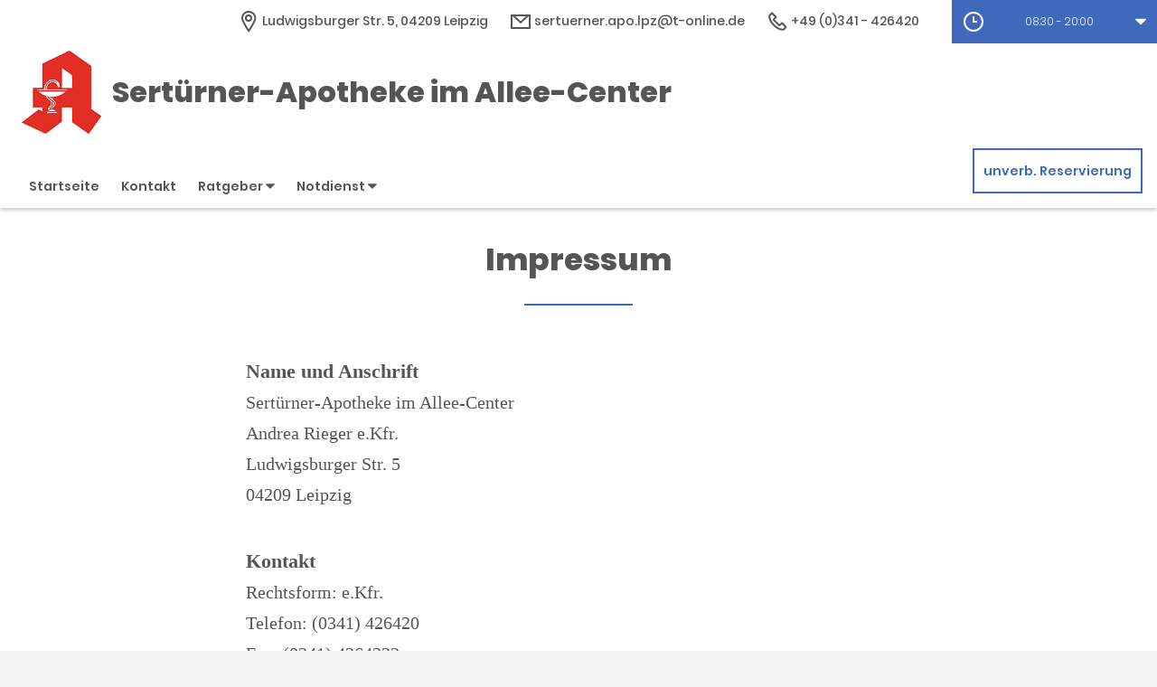

--- FILE ---
content_type: text/html;charset=UTF-8
request_url: https://www.sertuerner-app.de/Impressum
body_size: 6515
content:


<!DOCTYPE html>
<html lang="de">
<head>
    <meta name="viewport" content="width=device-width, initial-scale=1"/>
    <meta name="format-detection" content="telephone=no"/>
    <meta name="description" content="Ihre Sertürner-Apotheke im Allee-Center. Adresse: Ludwigsburger Str. 5, 04209 Leipzig.
Tel.: 0341 426420">
    <link rel="icon" type="image/x-icon" href="/assets/images/fav.ico" /><link rel="shortcut icon" type="image/x-icon" href="/assets/images/fav.ico" />
    <link rel="apple-touch-icon" href="/assets/images/touch-icon-iphone.png">
    <link rel="apple-touch-icon" sizes="152x152" href="/assets/images/touch-icon-ipad.png">
    <link rel="apple-touch-icon" sizes="180x180" href="/assets/images/touch-icon-iphone-retina.png">
    <link rel="apple-touch-icon" sizes="167x167" href="/assets/images/touch-icon-ipad-retina.png">

    <script title="globals">
        var cdnToken = "xaf2dc8d1v";
        var cloudimageUrlWithTokenAndAlias = "https://xaf2dc8d1v.cloudimg.io/v7/_agp_/";
        var imgUrlBase = "https://image.wub-service.de";
        var logo = "/resources/images/orig/cockpit/defaults/website/logo.png";
        var pharmacyName = "Sertürner-Apotheke im Allee-Center";
        var hidePharmacyName = false;
        var hasServices = false;
        var hasOffers = false;
        var webShopLink = "";
        var hasAbout = false;
        var topArticles = [
            {
                id: "1432697",
                imageUrl: "https://cdn.apotheken-umschau.de/v7/_auirp_/imgs/04/1/5/4/1/0/6/5/3/tok_aefdaa9c2ad8d454cdedcd6616002f7a/w197_h105_x750_y422_96880539c9f271f5.jpeg",
                title: "Was ist besser – Laufbandsport oder draußen trainieren?",
                url: "https://www.apotheken-umschau.de/gesund-bleiben/sport-und-bewegung/sport-auf-dem-laufband-oder-draussen-trainieren-was-ist-besser-1432697.html"
            },
            {
                id: "1424261",
                imageUrl: "https://cdn.apotheken-umschau.de/v7/_auirp_/imgs/04/1/5/3/0/1/4/2/9/tok_6297084638d481678cb08c0517c81d08/w197_h105_x750_y422_743efeda4939c31a.jpeg",
                title: "Was die Ewigkeitschemikalien PFAS für die Gesundheit bedeuten",
                url: "https://www.apotheken-umschau.de/gesund-bleiben/pfas-warum-die-ewigkeitschemikalien-gefaehrlich-sind-1424261.html"
            },
            {
                id: "1380613",
                imageUrl: "https://cdn.apotheken-umschau.de/v7/_auirp_/imgs/04/1/4/2/4/7/2/1/5/tok_6fd4d6917b7037df27fdf362f9f9610f/w197_h105_x750_y422_1612108f8c9d4d2a.jpeg",
                title: "Mit den eigenen Problemen allein – so fühlt sich die Jugend",
                url: "https://www.apotheken-umschau.de/gesund-bleiben/psyche/jugend-und-psyche-warum-junge-menschen-unter-druck-stehen-1380613.html"
            },
            {
                id: "1422223",
                imageUrl: "https://cdn.apotheken-umschau.de/v7/_auirp_/imgs/04/1/5/2/6/0/4/4/1/tok_fc4b2fb49777e0a45d17495bfc767f4d/w197_h105_x1000_y562_online_075-d166d6e778b68e91.jpg",
                title: "Im Rausch – wie synthetische Opioide Leben zerstören",
                url: "https://www.apotheken-umschau.de/medikamente/wirkstoffe/drogen-synthetische-opioide-wie-fentanyl-zerstoeren-leben-1422223.html"
            },
        ];
        var phone = "426420";
        var areaCode = "0341";
        var email = "sertuerner.apo.lpz@t-online.de";
        var hasChatId = false;
        var hasFdA = false;
        var currentPage = "imprint";
    </script>

    <script nomodule src="/ie-gate.js"></script>


    <title>Sertürner-Apotheke im Allee-Center - Impressum</title>

<link href="/vendors.css" rel="stylesheet">
<link href="/bundle.css" rel="stylesheet"><script type="application/ld+json">
{
    "@context": "https://schema.org",
    "@type": "Pharmacy",
    "logo": "https://www.sertuerner-app.de/resources/images/orig/cockpit/defaults/website/logo.png",
    "image": "https://www.sertuerner-app.de/resources/images/orig/cockpit/defaults/website/logo.png",
    "name": "Sertürner-Apotheke im Allee-Center",
    "telephone": "0341-426420",
    "faxNumber": "0341-4264222",
    "email": "sertuerner.apo.lpz@t-online.de",
    "openingHoursSpecification": [
        {
            "@type": "OpeningHoursSpecification",
            "dayOfWeek": [
                "Monday"
            ],
            "opens": "08:30",
            "closes": "20:00"
        }
    ,
        {
            "@type": "OpeningHoursSpecification",
            "dayOfWeek": [
                "Tuesday"
            ],
            "opens": "08:30",
            "closes": "20:00"
        }
    ,
        {
            "@type": "OpeningHoursSpecification",
            "dayOfWeek": [
                "Wednesday"
            ],
            "opens": "08:30",
            "closes": "20:00"
        }
    ,
        {
            "@type": "OpeningHoursSpecification",
            "dayOfWeek": [
                "Thursday"
            ],
            "opens": "08:30",
            "closes": "20:00"
        }
    ,
        {
            "@type": "OpeningHoursSpecification",
            "dayOfWeek": [
                "Friday"
            ],
            "opens": "08:30",
            "closes": "20:00"
        }
    ,
        {
            "@type": "OpeningHoursSpecification",
            "dayOfWeek": [
                "Saturday"
            ],
            "opens": "08:30",
            "closes": "20:00"
        }
    ,
        {
            "@type": "OpeningHoursSpecification",
            "dayOfWeek": [
                "Sunday"
            ],
            "opens": "00:00",
            "closes": "00:00"
        }
    
    ],
    "address": {
        "@type": "PostalAddress",
        "streetAddress": "Ludwigsburger Str. 5",
        "addressLocality": "Leipzig",
        "postalCode": "04209",
        "addressRegion": "Leipzig",
        "addressCountry": "DE"
    },
        "geo": {
            "@type": "GeoCoordinates",
            "latitude": 51.31948,
            "longitude": 12.28875
        },
    "url": "https://www.sertuerner-app.de"


}
</script>



    <style>
        .app-links__title,
        .article-teaser__item-title,
        .article-teaser__title,
        .content-header__title,
        .heading1,
        .health-news-teaser__item-title,
        .health-news-teaser__title,
        .home__magazine--title,
        .home__promotion__title,
        .home__services-title,
        .home__swiper-offers-title,
        .iframe-image__title,
        .info-box__title,
        .logo__title,
        .modal-overlay__content__heading1,
        .offer-item__heading,
        .offer-item-swiper__heading,
        .opening-hours__header-title,
        .opening-image__title,
        .promotion__title,
        .service-item-home__title,
        .service-item__title,
        .services__headline,
        .services__title,
        .swiper-magazine__name,
        .swiper-magazine-middle__name {
            font-family: Poppins !important;
            font-weight: 900 !important;
        }
.custom-color-header-background {
    background-color: #FFFFFF!important;
}

.custom-color-b {
    color: #4068BB!important;
    fill: #4068BB!important;
}
.custom-color-b::before {
    color: #4068BB!important;
}
.swiper-pagination-bullet-active,
.custom-background-color-b {
    background-color: #4068BB!important;
}
.custom-border-color-b {
    border-color: #4068BB!important;
}

.custom-color-c {
    background-color: #F5F5F5!important;
}
.custom-background-color-c {
    background-color: #F5F5F5!important;
}

.custom-color-d {
    background-color: #4F4A4A!important;
}

.custom-color-e {
    color: #FFFFFF!important;
    fill: #FFFFFF!important;
}

.custom-color-f {
    color: #555555!important;
    fill: #555555!important;
}
.custom-color-f::before {
    color: #555555!important;
}
.custom-color-f svg {
    fill: #555555!important;
}

.custom-color-g,
.possibly-edited a {
    color: #4068BB!important;
    fill: #4068BB!important;
}
.custom-color-g::before {
    color: #4068BB!important;
}
.custom-background-color-g,
.content-header__title::after {
    background-color: #4068BB!important;
}
.custom-border-color-g {
    border-color: #4068BB!important;
}
.custom-border-bottom-color-g {
    border-bottom-color: #4068BB!important;
}

.custom-color-h {
    color: #FFFFFF!important;
    fill: #FFFFFF!important;
}
.custom-color-h::before {
    color: #FFFFFF!important;
}
.custom-background-color-h {
    background-color: #FFFFFF!important;
}
.custom-border-color-h {
    border-color: #FFFFFF!important;
}
    </style>
</head>
<body class="full-theme infoboxes-hidden">
    <noscript><div class="no-script-container"><h2>Sie haben kein Javascript aktiviert. Bitte aktivieren Sie Javascript und laden Sie die Seite neu.</h2></div></noscript>

    <div id="app" v-cloak>
        <header>
    <neo-consent-management id="consent-manager"></neo-consent-management>

<neo-header class="infoboxes-hidden">
<template slot-scope="header">
    <div class="header__meta-nav-container iframe-meta-navi" v-show="!false">
        <div class='header__meta-navi'>
            <neo-meta-navi>
<ul class="meta-navi__list">
    <li class="meta-navi__item">
        <a class="meta-navi__link custom-color-f" href="/Kontakt" aria-label="Apothekenadresse" aria-description="Führt zum Kontaktformular">
            <neo-icon name="location" class="meta-navi__icon custom-color-b"></neo-icon>
            <span>Ludwigsburger Str. 5, 04209 Leipzig</span>
        </a>
    </li>
        <li class="meta-navi__item">
            <a class="meta-navi__link custom-color-f" href="/Kontakt" aria-label="E-Mail-Adresse" aria-description="Führt zum Kontaktformular">
                <neo-icon name="mail" class="meta-navi__icon custom-color-b"></neo-icon>
                sertuerner.apo.lpz@t-online.de</a></li>
        <li class="meta-navi__item">
            <a class="meta-navi__link custom-color-f"
               href="tel:0341-426420" aria-label="Telefonnummer">
                <neo-icon name="phone" class="meta-navi__icon custom-color-b"></neo-icon>
                {{ '0341' | wrapFirstNumber }} 426420</a>
        </li>
</ul>            </neo-meta-navi>
        </div>

        <div class='header__opening-hours'>
            <neo-opening-hours :enable-body-scroll="true">
<template slot-scope="openingHours">
        <div 
        v-if="openingHours.isSimple"
        class="opening-hours__header"
        @click="openingHours.onOpeningHoursClick()"
        @keydown.enter="openingHours.onOpeningHoursClick()"
        tabindex="0"
        role="button"
        :aria-label="openingHours.showOpeningHours ? 'Öffnungszeiten ausblenden' : 'Öffnungszeiten anzeigen'"
        :aria-expanded="openingHours.showOpeningHours ? 'true' : 'false'"
        aria-controls="opening-hours__overlay-wrapper"
        >        
        <div v-if="openingHours.isOpen" class="opening-hours__header-title">Jetzt geöffnet</div>
        <div v-else class="opening-hours__header-title">Jetzt geschlossen</div>
        <div class="opening-hours__today">
                <span class="opening-hours__today-item">08:30 - 20:00</span>
        </div>
        <neo-icon name="ic_arrow down" class="opening-hours__icon-toggle custom-color-g" :class="{isOpen: openingHours.showOpeningHours}"></neo-icon>
    </div>
    <div 
        v-else
        class="opening-hours__header custom-background-color-b"
        @click="openingHours.onOpeningHoursClick()"
        @keydown.enter="openingHours.onOpeningHoursClick()"
        tabindex="0"
        role="button"
        :aria-label="openingHours.showOpeningHours ? 'Öffnungszeiten ausblenden' : 'Öffnungszeiten anzeigen'"
        :aria-expanded="openingHours.showOpeningHours ? 'true' : 'false'"
        aria-controls="opening-hours__overlay-wrapper"
        >   
        <neo-icon name="clock" class="opening-hours__icon-time"></neo-icon>
        <div class="opening-hours__today">
                <span>08:30 - 20:00</span><br/>
        </div>
        <neo-icon name="chevron" class="opening-hours__icon-toggle" :class="{isOpen: openingHours.showOpeningHours}"></neo-icon>
    </div>


    <transition
        enter-active-class="animated fadeIn"
        leave-active-class="animated fadeOut">
        <div class="opening-hours__animation-wrapper" v-if="openingHours.showOpeningHours">
            <div id="opening-hours__overlay-wrapper" class="opening-hours__overlay custom-border-color-b">
                <span class="opening-hours__fillet custom-background-color-b"></span>
                <div class="opening-hours__overlay-inner custom-border-color-g">
                    <h4 v-if="!openingHours.isSimple" class="opening-hours__title">Öffnungszeiten der aktuellen Woche</h4>
                        <div class="opening-hours__list">
                                <div class="opening-hours__day">Montag</div>
                                <div class="opening-hours__hours">
                                        <span class="opening-hours__hours-item">08:30 - 20:00</span><br/>
                                </div>
                                <div class="opening-hours__day">Dienstag</div>
                                <div class="opening-hours__hours">
                                        <span class="opening-hours__hours-item">08:30 - 20:00</span><br/>
                                </div>
                                <div class="opening-hours__day">Mittwoch</div>
                                <div class="opening-hours__hours">
                                        <span class="opening-hours__hours-item">08:30 - 20:00</span><br/>
                                </div>
                                <div class="opening-hours__day">Donnerstag</div>
                                <div class="opening-hours__hours">
                                        <span class="opening-hours__hours-item">08:30 - 20:00</span><br/>
                                </div>
                                <div class="opening-hours__day">Freitag</div>
                                <div class="opening-hours__hours">
                                        <span class="opening-hours__hours-item">08:30 - 20:00</span><br/>
                                </div>
                                <div class="opening-hours__day">Samstag</div>
                                <div class="opening-hours__hours">
                                        <span class="opening-hours__hours-item">08:30 - 20:00</span><br/>
                                </div>
                                <div class="opening-hours__day">Sonntag</div>
                                <div class="opening-hours__hours">
                                        <span class="opening-hours__hours-item">Geschlossen</span><br/>
                                </div>
                        </div>
                </div>
            </div>
        </div>
    </transition>
</template>            </neo-opening-hours>
        </div>
    </div>

    <div
        class="header__mobile-nav-wrapper burger-menu"
        @click="header.onShowMainNaviButtonClick()"
    >
        <neo-icon name="burger-menu" class="header__main-navi-toggle-button custom-color-b"></neo-icon>
    </div>


<div class="header__logo">
    <neo-logo>
        <template slot-scope="logo">
            <a href="/" class="logo__link">
                <div
                    :style="logo.imageContainerWidth"
                    class="logo__image iframe-logo__image"
                >
                    <img
                        class=""
                        src="/resources/images/orig/cockpit/defaults/website/logo.png"
                        alt="Logo: Sertürner-Apotheke im Allee-Center - Zur Startseite"
                        title="Sertürner-Apotheke im Allee-Center"
                        @load="logo.updateLogoCalc"
                    />
                </div>
                    <div class="logo__title iframe-logo__title custom-color-f">
                        <div class="logo__title-wrapper">
                            Sertürner-Apotheke im Allee-Center
                        </div>
                    </div>
            </a>
        </template>
    </neo-logo>
</div>
<nav class="header__main-navi">
    <neo-main-navi>
        <template slot-scope="mainNavi">
            <ul class="main-navi__list">
                <li class="main-navi__item">
                    <a
                        href="/"
                        class="main-navi__link  custom-color-f"
                    >Startseite</a>
                </li>
                <li class="main-navi__item">
                    <a
                        href="/Kontakt"
                        class="custom-color-f main-navi__link "
                    >Kontakt</a>
                </li>
                <li class="main-navi__item" id="guidebook">
                    <div
                        class="main-navi__link custom-color-f"
                        @click="mainNavi.onGuidebookItemClick()"
                        @keydown="mainNavi.filterKeyAndExecute(event,mainNavi.onGuidebookItemClick)"
                        :class="{'main-navi__link--active main-navi__link--open': mainNavi.showGuidebookSubmenu}"
                        tabindex="0"
                        role="button"
                        :aria-label="mainNavi.showGuidebookSubmenu ? 'Ratgeber ausblenden' : 'Ratgeber anzeigen'"
                        :aria-expanded="mainNavi.showGuidebookSubmenu ? 'true' : 'false'"
                        aria-controls="guidebookSubmenu"
                    >
                        Ratgeber
                        <neo-icon
                            name="chevron"
                            :class="['main-navi__toggle-icon', { isOpen: mainNavi.showGuidebookSubmenu }]"
                        ></neo-icon>
                    </div>
                    <transition
                        enter-active-class="animated fadeIn"
                        leave-active-class="animated fadeOut"
                    >
                        <div id="guidebookSubmenu"
                            v-if="mainNavi.showGuidebookSubmenu"
                            class="main-navi__animation-wrapper"
                        >
                            <span class="main-navi__item-fillet custom-background-color-b"></span>
                            <div class="main-navi__second-level custom-border-color-b">
                                <neo-navi-teaser>
    <p class="navi-teaser__intro">Hier finden Sie interessante Artikel zu folgenden Themen auf dem
        Portal der Apotheken Umschau</p>
        <!-- Top Artikel ID: 1432697 -->
        <div class="navi-teaser__item">
            <div class="navi-teaser__left">
                <img class="navi-teaser__image" ci-src="https://cdn.apotheken-umschau.de/v7/_auirp_/imgs/04/1/5/4/1/0/6/5/3/tok_aefdaa9c2ad8d454cdedcd6616002f7a/w197_h105_x750_y422_96880539c9f271f5.jpeg">
            </div>
            <div class="navi-teaser__right">
                <h4 class="navi-teaser__title">Was ist besser – Laufbandsport oder draußen trainieren?</h4>
                <a href="https://www.apotheken-umschau.de/gesund-bleiben/sport-und-bewegung/sport-auf-dem-laufband-oder-draussen-trainieren-was-ist-besser-1432697.html" class="navi-teaser__link custom-color-b" target="_blank" rel="noopener nofollow">mehr lesen</a>
            </div>
        </div>
        <!-- Top Artikel ID: 1424261 -->
        <div class="navi-teaser__item">
            <div class="navi-teaser__left">
                <img class="navi-teaser__image" ci-src="https://cdn.apotheken-umschau.de/v7/_auirp_/imgs/04/1/5/3/0/1/4/2/9/tok_6297084638d481678cb08c0517c81d08/w197_h105_x750_y422_743efeda4939c31a.jpeg">
            </div>
            <div class="navi-teaser__right">
                <h4 class="navi-teaser__title">Was die Ewigkeitschemikalien PFAS für die Gesundheit bedeuten</h4>
                <a href="https://www.apotheken-umschau.de/gesund-bleiben/pfas-warum-die-ewigkeitschemikalien-gefaehrlich-sind-1424261.html" class="navi-teaser__link custom-color-b" target="_blank" rel="noopener nofollow">mehr lesen</a>
            </div>
        </div>
        <!-- Top Artikel ID: 1380613 -->
        <div class="navi-teaser__item">
            <div class="navi-teaser__left">
                <img class="navi-teaser__image" ci-src="https://cdn.apotheken-umschau.de/v7/_auirp_/imgs/04/1/4/2/4/7/2/1/5/tok_6fd4d6917b7037df27fdf362f9f9610f/w197_h105_x750_y422_1612108f8c9d4d2a.jpeg">
            </div>
            <div class="navi-teaser__right">
                <h4 class="navi-teaser__title">Mit den eigenen Problemen allein – so fühlt sich die Jugend</h4>
                <a href="https://www.apotheken-umschau.de/gesund-bleiben/psyche/jugend-und-psyche-warum-junge-menschen-unter-druck-stehen-1380613.html" class="navi-teaser__link custom-color-b" target="_blank" rel="noopener nofollow">mehr lesen</a>
            </div>
        </div>
        <!-- Top Artikel ID: 1422223 -->
        <div class="navi-teaser__item">
            <div class="navi-teaser__left">
                <img class="navi-teaser__image" ci-src="https://cdn.apotheken-umschau.de/v7/_auirp_/imgs/04/1/5/2/6/0/4/4/1/tok_fc4b2fb49777e0a45d17495bfc767f4d/w197_h105_x1000_y562_online_075-d166d6e778b68e91.jpg">
            </div>
            <div class="navi-teaser__right">
                <h4 class="navi-teaser__title">Im Rausch – wie synthetische Opioide Leben zerstören</h4>
                <a href="https://www.apotheken-umschau.de/medikamente/wirkstoffe/drogen-synthetische-opioide-wie-fentanyl-zerstoeren-leben-1422223.html" class="navi-teaser__link custom-color-b" target="_blank" rel="noopener nofollow">mehr lesen</a>
            </div>
        </div>
                                </neo-navi-teaser>
                                <ul class="main-navi__list main-navi__list--second-level">
                                    <li class="main-navi__item">
                                        <a
                                            class="main-navi__link"
                                            target="_blank"
                                            rel="nofollow noopener noreferrer"
                                            href="https://www.apotheken-umschau.de/krankheiten-symptome/"
                                        >Krankheiten &amp; Symptome</a>
                                    </li>
                                    <li class="main-navi__item">
                                        <a
                                            class="main-navi__link"
                                            target="_blank"
                                            rel="nofollow noopener noreferrer"
                                            href="https://www.apotheken-umschau.de/medikamente/"
                                        >Medikamente</a>
                                    </li>
                                    <li class="main-navi__item">
                                        <a
                                            class="main-navi__link"
                                            target="_blank"
                                            rel="nofollow noopener noreferrer"
                                            href="https://www.apotheken-umschau.de/therapie/"
                                        >Therapie</a>
                                    </li>
                                    <li class="main-navi__item">
                                        <a
                                            class="main-navi__link"
                                            target="_blank"
                                            rel="nofollow noopener noreferrer"
                                            href="https://www.apotheken-umschau.de/diagnose/"
                                        >Diagnose</a>
                                    </li>									
                                    <li class="main-navi__item">
                                        <a
                                                class="main-navi__link"
                                                target="_blank"
                                                rel="nofollow noopener noreferrer"
                                                href="https://www.apotheken-umschau.de/familie/"
                                        >Familie</a>
                                    </li>
                                    <li class="main-navi__item">
                                        <a
                                            class="main-navi__link"
                                            target="_blank"
                                            rel="nofollow noopener noreferrer"
                                            href="https://www.apotheken-umschau.de/pflege/"
                                        >Pflege</a>
                                    </li>
                                    <li class="main-navi__item">
                                        <a
                                            class="main-navi__link"
                                            target="_blank"
                                            rel="nofollow noopener noreferrer"
                                            href="https://www.apotheken-umschau.de/mein-koerper/"
                                        >Mein K&ouml;rper</a>
                                    </li>									
                                    <li class="main-navi__item">
                                        <a
                                            class="main-navi__link"
                                            target="_blank"
                                            rel="nofollow noopener noreferrer"
                                            href="https://www.apotheken-umschau.de/gesund-bleiben/"
                                        >Gesund bleiben</a>
                                    </li>
                                    <li class="main-navi__item">
                                        <a
                                            class="main-navi__link"
                                            target="_blank"
                                            rel="nofollow noopener noreferrer"
                                            href="https://www.apotheken-umschau.de/e-health/"
                                        >Gesundheit digital</a>
                                    </li>
                                </ul>
                            </div>
                        </div>
                    </transition>
                </li>
                <li class="main-navi__item main-navi__item--pharmacy-search" id="pharmacy-search">
                    <div
                        class="main-navi__link custom-color-f"
                        @click="mainNavi.onPharmacySearchItemClick()"
                        @keydown="mainNavi.filterKeyAndExecute(event,mainNavi.onPharmacySearchItemClick)"
                        tabindex="0"
                        role="button"
                        :aria-label="mainNavi.showPharmacySearchSubmenu ? 'Notdienst ausblenden' : 'Notdienst anzeigen'"
                        :aria-expanded="mainNavi.showPharmacySearchSubmenu ? 'true' : 'false'"
                        aria-controls="pharmacySearchSubmenu"
                    >
                        Notdienst
                        <neo-icon
                            name="chevron"
                            :class="['main-navi__toggle-icon', {isOpen: mainNavi.showPharmacySearchSubmenu}]"
                        ></neo-icon>
                    </div>
                    <transition
                        enter-active-class="animated fadeIn"
                        leave-active-class="animated fadeOut"
                    >
                        <div id="pharmacySearchSubmenu"
                            v-if="mainNavi.showPharmacySearchSubmenu"
                            class="main-navi__animation-wrapper"
                        >
                            <span class="main-navi__item-fillet custom-background-color-b"></span>
                            <neo-pharmacy-search>
<div class="pharmacy-search__overlay custom-border-color-b">
    <h4 class="pharmacy-search__title">Notdienst</h4>
    <p class="pharmacy-search__text">Notdienst-Apotheken in Ihrer Nähe</p>

    <neo-pharmacy-search-form></neo-pharmacy-search-form>

</div>
                            </neo-pharmacy-search>
                        </div>
                    </transition>
                </li>
            </ul>
        </template>
    </neo-main-navi>
</nav>
        <div class="header__reservation-button">
            <a
                href="/unverbindliche-Reservierung"
                class="reservation-button custom-color-b custom-border-color-b"
                aria-label="unverbindliche Reservierung"
            >
                unverb. Reservierung
            </a>
        </div>

    <transition
        enter-active-class="animated fadeInLeft"
        leave-active-class="animated fadeOutLeft"
    >
        <neo-mobile-nav
            v-if="header.showMainNavi"
            :toggle-visibility="header.onCloseMainNaviButtonClick"
        ></neo-mobile-nav>
    </transition>
</template>
</neo-header>        </header>

        <main class="main main--white">
            <neo-imprint>
<div class="page-heading">
    <h1 class="heading1 custom-color-f">
        Impressum
    </h1>
    <div class="break-line custom-background-color-b"></div>
</div>

<div class="imprint__content">
  <section aria-labelledby="name-address">
    <h2 id="name-address" class="legal-heading">Name und Anschrift</h2>
    <address class="legal-text">
        Sertürner-Apotheke im Allee-Center <br>
        Andrea Rieger e.Kfr.<br>
        Ludwigsburger Str. 5<br>
        04209 Leipzig<br>
    </address>
  </section>
  <section aria-labelledby="contact-info">
    <h2 id="contact-info" class="legal-heading">Kontakt</h2>
    <address class="legal-text">
        Rechtsform: e.Kfr.<br>
        Telefon: (0341) 426420<br>
            Fax: (0341) 4264222<br>
            E-Mail: <a href="mailto:sertuerner.apo.lpz@t-online.de" class="link">sertuerner.apo.lpz@t-online.de</a><br>
    </address>
  </section>

      <section aria-labelledby="registration-court">
        <h2 id="registration-court" class="legal-heading">Registergericht</h2>
        <p class="legal-text">
            Amtsgericht Leipzig
        </p>
      </section>

      <section aria-labelledby="commercial-register-no">
        <h2 id="commercial-register-no" class="legal-heading">Handelsregisternummer</h2>
        <p class="legal-text">
            HRA 13447
        </p>
      </section>

      <section aria-labelledby="supervisory-authority" data-nosnippet>
        <h2 id="supervisory-authority" class="legal-heading">Zuständige Aufsichtsbehörde</h2>
        <address class="legal-text">
            Landesdirektion Sachsen<br>
            Referat 26 - Pharmazie, GMP Inspektorat<br>
            <br>
            Altchemnitzer Straße 41<br>
            09120 Chemnitz<br>
                Telefon: 0371/532-0<br>
                Fax: 0371/532-1929<br>
            <a class="link" href="mailto:post@lds.sachsen.de">post@lds.sachsen.de</a><br>
            <a href="https://www.lds.sachsen.de/" class="link">https://www.lds.sachsen.de/</a><br>
        </address>
      </section>

      <section aria-labelledby="pharmacist-chamber" data-nosnippet>
        <h2 id="pharmacist-chamber" class="legal-heading">Zuständige Kammer</h2>
        <address class="legal-text">
            Sächsische Landesapothekerkammer<br>
            <br>
            <br>
            Pillnitzer Landstr. 10<br>
            01326 Dresden<br>
            <a href="mailto:sekretariat@slak.de" class="link">sekretariat@slak.de</a><br>
            <a href="https://www.slak.de" class="link">https://www.slak.de</a><br>
        </address>
      </section>

      <section aria-labelledby="pharmacy-association" data-nosnippet>
        <h2 id="pharmacy-association" class="legal-heading">Zuständiger Apothekerverband</h2>
        <address class="legal-text">
            Sächsischer Apothekerverband e.V.<br>
            <br>
            <br>
            Eilenburger Straße 3<br>
            04317 Leipzig<br>
            <a href="mailto:sav@sav-net.de" class="link">sav@sav-net.de</a><br>
            <a href="https://www.sav-net.de" class="link">https://www.sav-net.de</a><br>
        </address>
      </section>


      <section aria-labelledby="profession">
        <h2 id="profession" class="legal-heading">Gesetzliche Berufsbezeichnung</h2>
        <p class="legal-text">
            Apothekerin<br>
            Staat, der die Berufsbezeichnung verliehen hat:<br>
            Deutschland
        </p>
      </section>

      <section aria-labelledby="professional-regulations">
        <h2 id="professional-regulations" class="legal-heading">Berufsrechtliche Regelungen</h2>
        <ul class="legal-text">
                <li><a href="http://www.slak.de" class="link">Berufsordnung der Sächs. Landesapothekerkammer</a></li>
            <li><a href="http://www.gesetze-im-internet.de" target="_blank" rel="noopener">Bundes-Apothekenordnung</a></li>
            <li><a href="http://www.gesetze-im-internet.de" target="_blank" rel="noopener">Apothekengesetz</a></li>
            <li><a href="http://www.gesetze-im-internet.de" target="_blank" rel="noopener">Apothekenbetriebsordnung</a></li>
        </ul>
      </section>

      <section aria-labelledby="tax-id">
        <h2 id="tax-id" class="legal-heading">Umsatzsteuer-Identifikationsnummer</h2>
        <p class="legal-text">
            DE153560316
        </p>
      </section>


    <section aria-labelledby="dispute-resolution">
      <h2 id="dispute-resolution" class="legal-heading">Streitbeilegungsverfahren nach dem Verbraucherstreitbeilegungsgesetz – VSBG:</h2>
          <p class="legal-text">
              Wir sind nicht bereit und nicht verpflichtet an Streitbeilegungsverfahren vor einer
              Verbraucherschlichtungsstelle teilzunehmen.
          </p>
    </section>



  <section aria-labelledby="editorial-office">
    <h2 id="editorial-office" class="legal-heading">Redaktionelle Inhalte</h2>
    <p class="legal-text">
        Die redaktionellen Inhalte unserer Seite beziehen wir von der Wort & Bild Verlag Konradshöhe GmbH & Co. KG,
        Konradshöhe 1, 82065 Baierbrunn<br>
        © Wort & Bild Verlag
    </p>
  </section>

</div>            </neo-imprint>
        </main>

        <footer>
<neo-short-buttons></neo-short-buttons>
<!-- footer: start -->
<neo-footer>
    <div class="footer custom-color-d">
        <div class="footer__link-container">
            <ul class="footer__list footer__list--text">
                <li class="footer__item">
                    <a href="/Datenschutz" class="footer__link custom-color-e">Datenschutz</a>
                </li>
                <li class="footer__item">
                    <a href="/Impressum" class="footer__link custom-color-e">Impressum</a>
                </li>
                <li class="footer__item">
                    <a href="/Barrierefreiheit" class="footer__link custom-color-e">Barrierefreiheit</a>
                </li>
                <li class="footer__item">
                    <a id="consent-manager" class="footer__link custom-color-e" tabindex="0" role="button">Privacy Center</a>
                </li>
                <li class="footer__item">
                    <a id="consent-delete" class="footer__link custom-color-e" tabindex="1" role="button">Zustimmung widerrufen</a>
                </li>
            </ul>
        </div>
        <div class="footer__link-container" itemscope itemtype="https://schema.org/Organization">
            <link itemprop="url" href="https://www.sertuerner-app.de">
            <ul class="footer__list">
            </ul>
        </div>
    </div>
</neo-footer>
<!-- footer: end -->        </footer>
    </div>

<script src="/bundle.js"></script>
<script src="/vendors.js"></script></body>
</html>


--- FILE ---
content_type: text/javascript
request_url: https://www.sertuerner-app.de/short-buttons.js
body_size: 1450
content:
"use strict";(self.webpackChunkwub_agp=self.webpackChunkwub_agp||[]).push([[75],{8790:(t,n,o)=>{o.r(n),o.d(n,{default:()=>i});var e=function(){var t=this,n=t.$createElement,o=t._self._c||n;return o("div",{staticClass:"short-buttons"},[o("div",{staticClass:"short-buttons__list"},[""!==t.phone?o("a",{staticClass:"short-buttons__button custom-background-color-b",attrs:{href:t.telLink,"aria-label":"Telefonnummer","aria-description":"Anrufen"}},[o("neo-icon",{attrs:{name:"telefon"}})],1):t._e(),t._v(" "),""!==t.email?[o("a",{staticClass:"short-buttons__button custom-background-color-b",attrs:{href:"mailto:"+t.email,"aria-label":"E-Mail","aria-description":"Eine E-Mail schreiben"}},[o("neo-icon",{attrs:{name:"mail-alt"}})],1),t._v(" "),t.hasChatId?t._e():[""!==t.webShopLink?o("a",{staticClass:"short-buttons__button custom-background-color-b",attrs:{href:""+t.webShopLink}},[o("neo-icon",{attrs:{name:"shop"}})],1):o("a",{staticClass:"short-buttons__button custom-background-color-b",attrs:{href:"/unverbindliche-Reservierung","aria-label":"Unverbindliche Reservierung"}},[o("neo-icon",{attrs:{name:"brief"}})],1)]]:t._e()],2)])};e._withStripped=!0;const a={name:"ShortButtons",components:{neoIcon:o(9859).Z},data:()=>({phone:window.phone,telLink:"tel:".concat(window.areaCode,"-").concat(window.phone),email:window.email,hasChatId:window.hasChatId,webShopLink:window.webShopLink})};var s=(0,o(1900).Z)(a,e,[],!1,null,null,null);s.options.__file="src/components/shortButtons/shortButtons.vue";const i=s.exports}}]);
//# sourceMappingURL=short-buttons.js.map